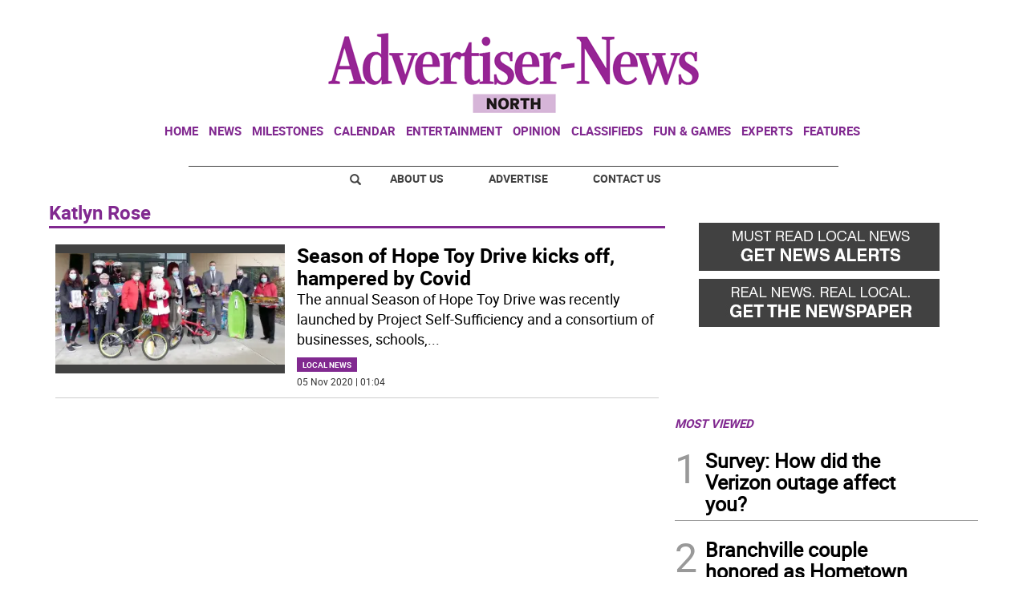

--- FILE ---
content_type: text/html; charset=utf-8
request_url: https://www.google.com/recaptcha/api2/aframe
body_size: 268
content:
<!DOCTYPE HTML><html><head><meta http-equiv="content-type" content="text/html; charset=UTF-8"></head><body><script nonce="ZFmiKAvJ8iqNFdPSsBKLzg">/** Anti-fraud and anti-abuse applications only. See google.com/recaptcha */ try{var clients={'sodar':'https://pagead2.googlesyndication.com/pagead/sodar?'};window.addEventListener("message",function(a){try{if(a.source===window.parent){var b=JSON.parse(a.data);var c=clients[b['id']];if(c){var d=document.createElement('img');d.src=c+b['params']+'&rc='+(localStorage.getItem("rc::a")?sessionStorage.getItem("rc::b"):"");window.document.body.appendChild(d);sessionStorage.setItem("rc::e",parseInt(sessionStorage.getItem("rc::e")||0)+1);localStorage.setItem("rc::h",'1768979241522');}}}catch(b){}});window.parent.postMessage("_grecaptcha_ready", "*");}catch(b){}</script></body></html>